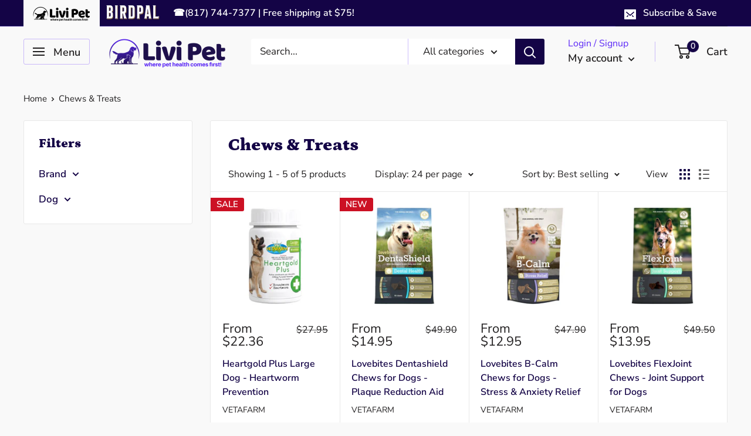

--- FILE ---
content_type: text/javascript
request_url: https://livipet.com/cdn/shop/t/5/assets/custom.js?v=90373254691674712701739860081
body_size: -544
content:
//# sourceMappingURL=/cdn/shop/t/5/assets/custom.js.map?v=90373254691674712701739860081
